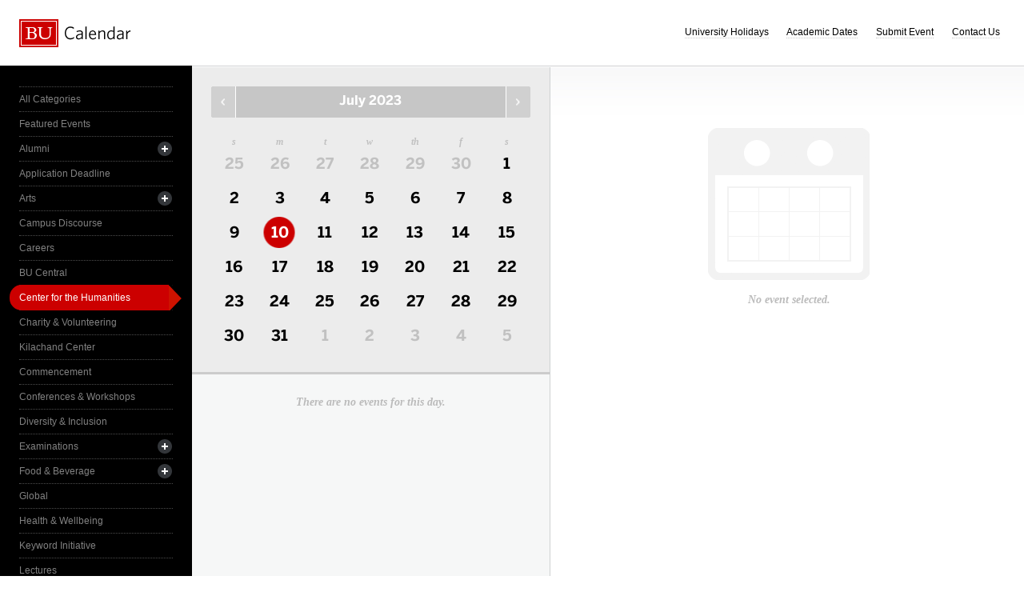

--- FILE ---
content_type: text/html; charset=UTF-8
request_url: https://www.bu.edu/calendar/?category=center-for-the-humanities&day=2023-7-10&eid=260297&oid=455&cid=17
body_size: 2936
content:
<!doctype html>
<html>
<head>
	<meta charset="utf-8">
	<meta http-equiv="X-UA-Compatible" content="IE=edge,chrome=1">

	<title>Calendar &middot; Boston University</title>
	<meta name="description" content="">
	<meta name="author" content="">
	
	<link rel="alternate" type="application/rss+xml" title="The Bus RSS Feed" href="http://www.bu.edu/phpbin/calendar/rss.php">
	
	<meta name="viewport" content="width=device-width, initial-scale=1.0, maximum-scale=1.0, user-scalable=0">
	
		<meta name="robots" content="noindex,nofollow" />
	
	<link rel="stylesheet" href="/calendar/interface/css/style.css">

	<script src="/calendar/interface/js/libs/modernizr-2.0.6.min.js"></script>
	
	<!--[if lte IE 7]>
	<link rel="stylesheet" type="text/css" media="all" href="/calendar/interface/css/ie.css" />
	<![endif]-->
	<!--[if IE 8]>
	<link rel="stylesheet" type="text/css" media="all" href="/calendar/interface/css/ie-8.css" />
	<![endif]-->
	<script async src="https://www.googletagmanager.com/gtag/js?id=G-0Z1EBE5RV7"></script>
  <script>
    window.dataLayer = window.dataLayer || [];
    function gtag(){dataLayer.push(arguments);}
    gtag('js', new Date());
    gtag('config', 'G-0Z1EBE5RV7');
  </script>
</head>
	<body>
	<div id="container">
		<div id="innercontainer">
			<header>
				<h1><a href="/calendar/">Boston University Calendars</a></h1>
				<ul>
					<li><a href="holidays.html">University Holidays</a></li>
					<li><a href="academic.html">Academic Dates</a></li>
					<li><a href="/phpbin/calendar/app/create.php?cid=17">Submit Event</a></li>
					<li><a href="contact.html">Contact Us</a></li>
					<li id="topics-button"><a href="#">View Topics</a></li>
				</ul>
			</header>
			
			<section id="event-topics">
				<div class="content">
					<ul>
														<li><a href="/calendar/?category=all-categories&day=2023-7-10&eid=260297&oid=455&cid=17" class="all-categories ">All Categories</a></li>
																<li><a href="/calendar/?category=featured-events&day=2023-7-10&eid=260297&oid=455&cid=17" class="featured-events ">Featured Events</a></li>
																<li>
									<a href="/calendar/?category=alumni&day=2023-7-10&eid=260297&oid=455&cid=17" class="alumni ">Alumni</a>
									<ul>
																			<li><a href="/calendar/?category=alumni-association&day=2023-7-10&eid=260297&oid=455&cid=17" class="alumni-association ">&mdash; Alumni Association</a></li>
																				<li><a href="/calendar/?category=class-gift&day=2023-7-10&eid=260297&oid=455&cid=17" class="class-gift ">&mdash; Class Gift</a></li>
																			</ul>
								</li>
																<li><a href="/calendar/?category=application-deadline&day=2023-7-10&eid=260297&oid=455&cid=17" class="application-deadline ">Application Deadline</a></li>
																<li>
									<a href="/calendar/?category=arts&day=2023-7-10&eid=260297&oid=455&cid=17" class="arts ">Arts</a>
									<ul>
																			<li><a href="/calendar/?category=auditions&day=2023-7-10&eid=260297&oid=455&cid=17" class="auditions ">&mdash; Auditions</a></li>
																				<li><a href="/calendar/?category=concerts&day=2023-7-10&eid=260297&oid=455&cid=17" class="concerts ">&mdash; Concerts</a></li>
																				<li><a href="/calendar/?category=dance&day=2023-7-10&eid=260297&oid=455&cid=17" class="dance ">&mdash; Dance</a></li>
																				<li><a href="/calendar/?category=film&day=2023-7-10&eid=260297&oid=455&cid=17" class="film ">&mdash; Film</a></li>
																				<li><a href="/calendar/?category=galleries--exhibits&day=2023-7-10&eid=260297&oid=455&cid=17" class="galleries--exhibits ">&mdash; Galleries & Exhibits</a></li>
																				<li><a href="/calendar/?category=master-classes&day=2023-7-10&eid=260297&oid=455&cid=17" class="master-classes ">&mdash; Master Classes</a></li>
																				<li><a href="/calendar/?category=opera&day=2023-7-10&eid=260297&oid=455&cid=17" class="opera ">&mdash; Opera</a></li>
																				<li><a href="/calendar/?category=prose--poetry&day=2023-7-10&eid=260297&oid=455&cid=17" class="prose--poetry ">&mdash; Prose & Poetry</a></li>
																				<li><a href="/calendar/?category=recitals&day=2023-7-10&eid=260297&oid=455&cid=17" class="recitals ">&mdash; Recitals</a></li>
																				<li><a href="/calendar/?category=rehearsals&day=2023-7-10&eid=260297&oid=455&cid=17" class="rehearsals ">&mdash; Rehearsals</a></li>
																				<li><a href="/calendar/?category=theatre&day=2023-7-10&eid=260297&oid=455&cid=17" class="theatre ">&mdash; Theatre</a></li>
																			</ul>
								</li>
																<li><a href="/calendar/?category=campus-discourse&day=2023-7-10&eid=260297&oid=455&cid=17" class="campus-discourse ">Campus Discourse</a></li>
																<li><a href="/calendar/?category=careers&day=2023-7-10&eid=260297&oid=455&cid=17" class="careers ">Careers</a></li>
																<li><a href="/calendar/?category=bu-central&day=2023-7-10&eid=260297&oid=455&cid=17" class="bu-central ">BU Central</a></li>
																<li><a href="/calendar/?category=center-for-the-humanities&day=2023-7-10&eid=260297&oid=455&cid=17" class="center-for-the-humanities active">Center for the Humanities</a></li>
																<li><a href="/calendar/?category=charity--volunteering&day=2023-7-10&eid=260297&oid=455&cid=17" class="charity--volunteering ">Charity & Volunteering</a></li>
																<li><a href="/calendar/?category=kilachand-center&day=2023-7-10&eid=260297&oid=455&cid=17" class="kilachand-center ">Kilachand Center</a></li>
																<li><a href="/calendar/?category=commencement&day=2023-7-10&eid=260297&oid=455&cid=17" class="commencement ">Commencement</a></li>
																<li><a href="/calendar/?category=conferences--workshops&day=2023-7-10&eid=260297&oid=455&cid=17" class="conferences--workshops ">Conferences & Workshops</a></li>
																<li><a href="/calendar/?category=diversity--inclusion&day=2023-7-10&eid=260297&oid=455&cid=17" class="diversity--inclusion ">Diversity & Inclusion</a></li>
																<li>
									<a href="/calendar/?category=examinations&day=2023-7-10&eid=260297&oid=455&cid=17" class="examinations ">Examinations</a>
									<ul>
																			<li><a href="/calendar/?category=dissertations&day=2023-7-10&eid=260297&oid=455&cid=17" class="dissertations ">&mdash; Dissertations</a></li>
																			</ul>
								</li>
																<li>
									<a href="/calendar/?category=food--beverage&day=2023-7-10&eid=260297&oid=455&cid=17" class="food--beverage ">Food & Beverage</a>
									<ul>
																			<li><a href="/calendar/?category=dining-services&day=2023-7-10&eid=260297&oid=455&cid=17" class="dining-services ">&mdash; Dining Services</a></li>
																			</ul>
								</li>
																<li><a href="/calendar/?category=global&day=2023-7-10&eid=260297&oid=455&cid=17" class="global ">Global</a></li>
																<li><a href="/calendar/?category=health--wellbeing&day=2023-7-10&eid=260297&oid=455&cid=17" class="health--wellbeing ">Health & Wellbeing</a></li>
																<li><a href="/calendar/?category=keyword-initiative&day=2023-7-10&eid=260297&oid=455&cid=17" class="keyword-initiative ">Keyword Initiative</a></li>
																<li><a href="/calendar/?category=lectures&day=2023-7-10&eid=260297&oid=455&cid=17" class="lectures ">Lectures</a></li>
																<li><a href="/calendar/?category=law-community&day=2023-7-10&eid=260297&oid=455&cid=17" class="law-community ">LAW Community</a></li>
																<li><a href="/calendar/?category=lgbtqia&day=2023-7-10&eid=260297&oid=455&cid=17" class="lgbtqia ">LGBTQIA+</a></li>
																<li><a href="/calendar/?category=meetings&day=2023-7-10&eid=260297&oid=455&cid=17" class="meetings ">Meetings</a></li>
																<li><a href="/calendar/?category=orientation&day=2023-7-10&eid=260297&oid=455&cid=17" class="orientation ">Orientation</a></li>
																<li><a href="/calendar/?category=other-events&day=2023-7-10&eid=260297&oid=455&cid=17" class="other-events ">Other Events</a></li>
																<li><a href="/calendar/?category=religious-services--activities&day=2023-7-10&eid=260297&oid=455&cid=17" class="religious-services--activities ">Religious Services & Activities</a></li>
																<li><a href="/calendar/?category=special-interest-to-women&day=2023-7-10&eid=260297&oid=455&cid=17" class="special-interest-to-women ">Special Interest to Women</a></li>
																<li>
									<a href="/calendar/?category=sports--recreation&day=2023-7-10&eid=260297&oid=455&cid=17" class="sports--recreation ">Sports & Recreation</a>
									<ul>
																			<li><a href="/calendar/?category=varsity-athletics&day=2023-7-10&eid=260297&oid=455&cid=17" class="varsity-athletics ">&mdash; Varsity Athletics</a></li>
																				<li><a href="/calendar/?category=intramurals&day=2023-7-10&eid=260297&oid=455&cid=17" class="intramurals ">&mdash; Intramurals</a></li>
																				<li><a href="/calendar/?category=club-sports&day=2023-7-10&eid=260297&oid=455&cid=17" class="club-sports ">&mdash; Club Sports</a></li>
																			</ul>
								</li>
																<li><a href="/calendar/?category=social-events&day=2023-7-10&eid=260297&oid=455&cid=17" class="social-events ">Social Events</a></li>
																<li><a href="/calendar/?category=study-abroad&day=2023-7-10&eid=260297&oid=455&cid=17" class="study-abroad ">Study Abroad</a></li>
																<li><a href="/calendar/?category=weeks-of-welcome&day=2023-7-10&eid=260297&oid=455&cid=17" class="weeks-of-welcome ">Weeks of Welcome</a></li>
													</ul>
				</div>
			</section>
			
			<div id="events" role="main">
				<section id="event-list">
					<div class="content">
						<div id="month-calendar">
							<div id="month-calendar-container">
								<div id="month-navigation">								
									<a href="/calendar/?day=2023-06-01&category=center-for-the-humanities&eid=260297&oid=455&cid=17" rel="no-follow" class="previous">Previous Month</a><span>July 2023</span><a href="/calendar/?day=2023-08-01&category=center-for-the-humanities&eid=260297&oid=455&cid=17" rel="no-follow" class="next">Next Month</a>
								</div>
								<div id="current-day">
									<strong>Monday</strong>
									<span>10</span>
								</div>
								<table summary="Calendar Month View">
									<tr>
										<th id="sun" scope="col" abbr="Sunday">S</th>
										<th id="mon" scope="col" abbr="Monday">M</th>
										<th id="tue" scope="col" abbr="Tuesday">T</th>
										<th id="wed" scope="col" abbr="Wednesday">W</th>
										<th id="thu" scope="col" abbr="Thursday">TH</th>
										<th id="fri" scope="col" abbr="Friday">F</th>
										<th id="sat" scope="col" abbr="Saturday">S</th>
									</tr>
									<tr><td class=""><a href="/calendar/?day=2023-6-25&category=center-for-the-humanities&eid=260297&oid=455&cid=17">25</a></td><td class=""><a href="/calendar/?day=2023-6-26&category=center-for-the-humanities&eid=260297&oid=455&cid=17">26</a></td><td class=""><a href="/calendar/?day=2023-6-27&category=center-for-the-humanities&eid=260297&oid=455&cid=17">27</a></td><td class=""><a href="/calendar/?day=2023-6-28&category=center-for-the-humanities&eid=260297&oid=455&cid=17">28</a></td><td class=""><a href="/calendar/?day=2023-6-29&category=center-for-the-humanities&eid=260297&oid=455&cid=17">29</a></td><td class=""><a href="/calendar/?day=2023-6-30&category=center-for-the-humanities&eid=260297&oid=455&cid=17">30</a></td><td class="current-month"><a href="/calendar/?day=2023-7-1&category=center-for-the-humanities&eid=260297&oid=455&cid=17">1</a></td></tr><tr><td class="current-month"><a href="/calendar/?day=2023-7-2&category=center-for-the-humanities&eid=260297&oid=455&cid=17">2</a></td><td class="current-month"><a href="/calendar/?day=2023-7-3&category=center-for-the-humanities&eid=260297&oid=455&cid=17">3</a></td><td class="current-month"><a href="/calendar/?day=2023-7-4&category=center-for-the-humanities&eid=260297&oid=455&cid=17">4</a></td><td class="current-month"><a href="/calendar/?day=2023-7-5&category=center-for-the-humanities&eid=260297&oid=455&cid=17">5</a></td><td class="current-month"><a href="/calendar/?day=2023-7-6&category=center-for-the-humanities&eid=260297&oid=455&cid=17">6</a></td><td class="current-month"><a href="/calendar/?day=2023-7-7&category=center-for-the-humanities&eid=260297&oid=455&cid=17">7</a></td><td class="current-month"><a href="/calendar/?day=2023-7-8&category=center-for-the-humanities&eid=260297&oid=455&cid=17">8</a></td></tr><tr><td class="current-month"><a href="/calendar/?day=2023-7-9&category=center-for-the-humanities&eid=260297&oid=455&cid=17">9</a></td><td class="current-month selected-day"><a href="/calendar/?day=2023-7-10&category=center-for-the-humanities&eid=260297&oid=455&cid=17">10</a></td><td class="current-month"><a href="/calendar/?day=2023-7-11&category=center-for-the-humanities&eid=260297&oid=455&cid=17">11</a></td><td class="current-month"><a href="/calendar/?day=2023-7-12&category=center-for-the-humanities&eid=260297&oid=455&cid=17">12</a></td><td class="current-month"><a href="/calendar/?day=2023-7-13&category=center-for-the-humanities&eid=260297&oid=455&cid=17">13</a></td><td class="current-month"><a href="/calendar/?day=2023-7-14&category=center-for-the-humanities&eid=260297&oid=455&cid=17">14</a></td><td class="current-month"><a href="/calendar/?day=2023-7-15&category=center-for-the-humanities&eid=260297&oid=455&cid=17">15</a></td></tr><tr><td class="current-month"><a href="/calendar/?day=2023-7-16&category=center-for-the-humanities&eid=260297&oid=455&cid=17">16</a></td><td class="current-month"><a href="/calendar/?day=2023-7-17&category=center-for-the-humanities&eid=260297&oid=455&cid=17">17</a></td><td class="current-month"><a href="/calendar/?day=2023-7-18&category=center-for-the-humanities&eid=260297&oid=455&cid=17">18</a></td><td class="current-month"><a href="/calendar/?day=2023-7-19&category=center-for-the-humanities&eid=260297&oid=455&cid=17">19</a></td><td class="current-month"><a href="/calendar/?day=2023-7-20&category=center-for-the-humanities&eid=260297&oid=455&cid=17">20</a></td><td class="current-month"><a href="/calendar/?day=2023-7-21&category=center-for-the-humanities&eid=260297&oid=455&cid=17">21</a></td><td class="current-month"><a href="/calendar/?day=2023-7-22&category=center-for-the-humanities&eid=260297&oid=455&cid=17">22</a></td></tr><tr><td class="current-month"><a href="/calendar/?day=2023-7-23&category=center-for-the-humanities&eid=260297&oid=455&cid=17">23</a></td><td class="current-month"><a href="/calendar/?day=2023-7-24&category=center-for-the-humanities&eid=260297&oid=455&cid=17">24</a></td><td class="current-month"><a href="/calendar/?day=2023-7-25&category=center-for-the-humanities&eid=260297&oid=455&cid=17">25</a></td><td class="current-month"><a href="/calendar/?day=2023-7-26&category=center-for-the-humanities&eid=260297&oid=455&cid=17">26</a></td><td class="current-month"><a href="/calendar/?day=2023-7-27&category=center-for-the-humanities&eid=260297&oid=455&cid=17">27</a></td><td class="current-month"><a href="/calendar/?day=2023-7-28&category=center-for-the-humanities&eid=260297&oid=455&cid=17">28</a></td><td class="current-month"><a href="/calendar/?day=2023-7-29&category=center-for-the-humanities&eid=260297&oid=455&cid=17">29</a></td></tr><tr><td class="current-month"><a href="/calendar/?day=2023-7-30&category=center-for-the-humanities&eid=260297&oid=455&cid=17">30</a></td><td class="current-month"><a href="/calendar/?day=2023-7-31&category=center-for-the-humanities&eid=260297&oid=455&cid=17">31</a></td><td class=""><a href="/calendar/?day=2023-8-1&category=center-for-the-humanities&eid=260297&oid=455&cid=17">1</a></td><td class=""><a href="/calendar/?day=2023-8-2&category=center-for-the-humanities&eid=260297&oid=455&cid=17">2</a></td><td class=""><a href="/calendar/?day=2023-8-3&category=center-for-the-humanities&eid=260297&oid=455&cid=17">3</a></td><td class=""><a href="/calendar/?day=2023-8-4&category=center-for-the-humanities&eid=260297&oid=455&cid=17">4</a></td><td class=""><a href="/calendar/?day=2023-8-5&category=center-for-the-humanities&eid=260297&oid=455&cid=17">5</a></td></tr>								</table>
							</div>	
						</div>
						<ul>
														<li class="noevents">There are no events for this day.</li>
													</ul>
					</div>
				</section>
				
				<section id="event-detail">
					<div class="content">
												<div class="no-event-selected">No event selected.</div>
											</div>
				</section>
			</div><!--! end of #events -->
		</div> <!--! end of #innercontainer -->
	</div> <!--! end of #container -->
	<div id="status">
		<div class="loader"></div>
		<div class="textstatus"></div>
	</div>
	<script src="/calendar/interface/js/libs/jquery-1.7.1.min.js"></script>
	<script src="/calendar/interface/js/calendar.js"></script>
	<!--[if lt IE 7 ]>
	<script src="//ajax.googleapis.com/ajax/libs/chrome-frame/1.0.2/CFInstall.min.js"></script>
	<script>window.attachEvent("onload",function(){CFInstall.check({mode:"overlay"})})</script>
	<![endif]-->
</body>
</html>
